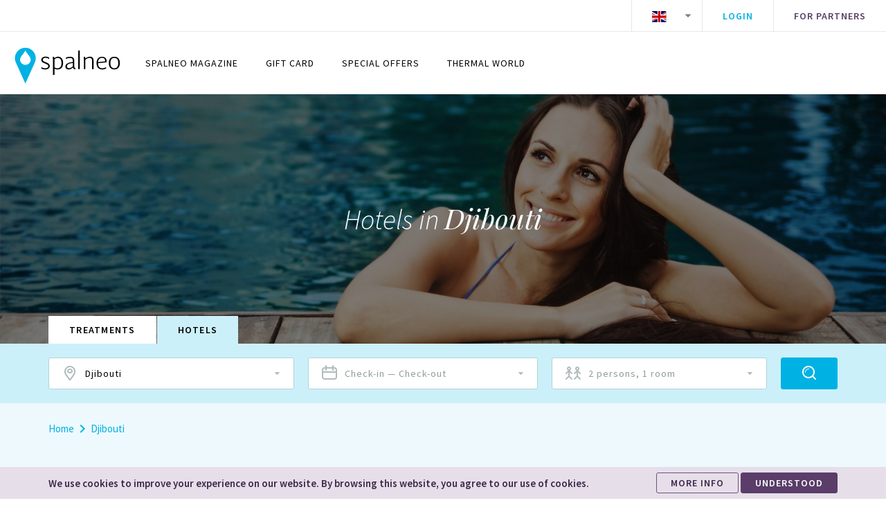

--- FILE ---
content_type: text/css
request_url: https://www.spalneo.com/fonticons/icomoon/style.css
body_size: 810
content:
@font-face {
  font-family: 'icomoon';
  src:  url('fonts/icomoon.eot?geeear');
  src:  url('fonts/icomoon.eot?geeear#iefix') format('embedded-opentype'),
    url('fonts/icomoon.ttf?geeear') format('truetype'),
    url('fonts/icomoon.woff?geeear') format('woff'),
    url('fonts/icomoon.svg?geeear#icomoon') format('svg');
  font-weight: normal;
  font-style: normal;
  font-display: block;
}

[class^="icon-"], [class*=" icon-"] {
  /* use !important to prevent issues with browser extensions that change fonts */
  font-family: 'icomoon' !important;
  speak: never;
  font-style: normal;
  font-weight: normal;
  font-variant: normal;
  text-transform: none;
  line-height: 1;
  
  /* Enable Ligatures ================ */
  letter-spacing: 0;
  -webkit-font-feature-settings: "liga";
  -moz-font-feature-settings: "liga=1";
  -moz-font-feature-settings: "liga";
  -ms-font-feature-settings: "liga" 1;
  font-feature-settings: "liga";
  -webkit-font-variant-ligatures: discretionary-ligatures;
  font-variant-ligatures: discretionary-ligatures;

  /* Better Font Rendering =========== */
  -webkit-font-smoothing: antialiased;
  -moz-osx-font-smoothing: grayscale;
}

.icon-room:before {
  content: "\e91c";
}
.icon-add:before {
  content: "\e069";
}
.icon-chevrondown:before {
  content: "\e10f";
}
.icon-chevronleft:before {
  content: "\e110";
}
.icon-chevronright:before {
  content: "\e111";
}
.icon-chevronup:before {
  content: "\e112";
}
.icon-check:before {
  content: "\e206";
}
.icon-close:before {
  content: "\e209";
}
.icon-caretdown:before {
  content: "\e600";
}
.icon-caretright:before {
  content: "\e601";
}
.icon-caretleft:before {
  content: "\e602";
}
.icon-caretup:before {
  content: "\e603";
}
.icon-arrowup:before {
  content: "\e608";
}
.icon-arrowright:before {
  content: "\e609";
}
.icon-arrowdown:before {
  content: "\e60a";
}
.icon-arrowleft:before {
  content: "\e60b";
}
.icon-home:before {
  content: "\e900";
}
.icon-searchok:before {
  content: "\e901";
}
.icon-services:before {
  content: "\e902";
}
.icon-staff:before {
  content: "\e903";
}
.icon-ring:before {
  content: "\e904";
}
.icon-heart:before {
  content: "\e905";
}
.icon-branch:before {
  content: "\e906";
}
.icon-more:before {
  content: "\e907";
}
.icon-percentage:before {
  content: "\e908";
}
.icon-faces:before {
  content: "\e909";
}
.icon-pin:before {
  content: "\e90a";
}
.icon-people:before {
  content: "\e90b";
}
.icon-resize:before {
  content: "\e90c";
}
.icon-list:before {
  content: "\e90d";
}
.icon-pin2:before {
  content: "\e90e";
}
.icon-search:before {
  content: "\e90f";
}
.icon-basket:before {
  content: "\e910";
}
.icon-calendar:before {
  content: "\e911";
}
.icon-search2:before {
  content: "\e912";
}
.icon-minus:before {
  content: "\e913";
}
.icon-cards:before {
  content: "\e914";
}
.icon-location:before {
  content: "\e915";
}
.icon-menu:before {
  content: "\e916";
}
.icon-filter:before {
  content: "\e917";
}
.icon-info:before {
  content: "\e918";
}
.icon-water:before {
  content: "\e919";
}
.icon-eye:before {
  content: "\e9ce";
}
.icon-code:before {
  content: "\ea80";
}
.icon-map:before {
  content: "\e91a";
}
.icon-share:before {
  content: "\e91b";
}
.icon-check-circle:before {
  content: "\e91e";
}
.icon-facebook:before {
  content: "\ea90";
}
.icon-instagram:before {
  content: "\ea92";
}
.icon-twitter:before {
  content: "\ea96";
}
.icon-youtube:before {
  content: "\ea9d";
}
.icon-linkedin:before {
  content: "\eaca";
}
.icon-pinterest:before {
  content: "\ead2";
}
.icon-star-empty:before {
  content: "\e9d7";
}
.icon-star-half:before {
  content: "\e9d8";
}
.icon-star:before {
  content: "\e9d9";
}
.icon-cancel-circle:before {
  content: "\ea0d";
}
.icon-clock:before {
  content: "\e94e";
}
.icon-user:before {
  content: "\e971";
}
.icon-users:before {
  content: "\e972";
}


--- FILE ---
content_type: text/css
request_url: https://www.spalneo.com/static/css/main.a3b4f1f9.css
body_size: 2148
content:
:root{--PhoneInput-color--focus:#03b2cb;--PhoneInputInternationalIconPhone-opacity:0.8;--PhoneInputInternationalIconGlobe-opacity:0.65;--PhoneInputCountrySelect-marginRight:0.35em;--PhoneInputCountrySelectArrow-width:0.3em;--PhoneInputCountrySelectArrow-marginLeft:var(--PhoneInputCountrySelect-marginRight);--PhoneInputCountrySelectArrow-borderWidth:1px;--PhoneInputCountrySelectArrow-opacity:0.45;--PhoneInputCountrySelectArrow-color:inherit;--PhoneInputCountrySelectArrow-color--focus:var(--PhoneInput-color--focus);--PhoneInputCountrySelectArrow-transform:rotate(45deg);--PhoneInputCountryFlag-aspectRatio:1.5;--PhoneInputCountryFlag-height:1em;--PhoneInputCountryFlag-borderWidth:1px;--PhoneInputCountryFlag-borderColor:rgba(0,0,0,.5);--PhoneInputCountryFlag-borderColor--focus:var(--PhoneInput-color--focus);--PhoneInputCountryFlag-backgroundColor--loading:rgba(0,0,0,.1)}.PhoneInput{align-items:center;display:flex}.PhoneInputInput{-webkit-appearance:none;appearance:none;border:none;border-bottom:1px solid #b1bbbd;border-radius:0;flex:1 1;font-size:17px;height:32px;min-width:0;outline:none;padding:0;transition:border .1s}.PhoneInputInput:focus{border-color:#5a3d69}.PhoneInputCountryIcon{height:1em;height:var(--PhoneInputCountryFlag-height);width:1.5em;width:calc(var(--PhoneInputCountryFlag-height)*var(--PhoneInputCountryFlag-aspectRatio))}.PhoneInputCountryIcon--square{width:1em;width:var(--PhoneInputCountryFlag-height)}.PhoneInputCountryIcon--border{background-color:rgba(0,0,0,.1);background-color:var(--PhoneInputCountryFlag-backgroundColor--loading);box-shadow:0 0 0 1px rgba(0,0,0,.5),inset 0 0 0 1px rgba(0,0,0,.5);box-shadow:0 0 0 var(--PhoneInputCountryFlag-borderWidth) var(--PhoneInputCountryFlag-borderColor),inset 0 0 0 var(--PhoneInputCountryFlag-borderWidth) var(--PhoneInputCountryFlag-borderColor)}.PhoneInputCountryIconImg{display:block;height:100%;width:100%}.PhoneInputInternationalIconPhone{opacity:.8;opacity:var(--PhoneInputInternationalIconPhone-opacity)}.PhoneInputInternationalIconGlobe{opacity:.65;opacity:var(--PhoneInputInternationalIconGlobe-opacity)}.PhoneInputCountry{align-items:center;align-self:stretch;display:flex;margin-right:.35em;margin-right:var(--PhoneInputCountrySelect-marginRight);position:relative}.PhoneInputCountrySelect{border:0;cursor:pointer;height:100%;left:0;opacity:0;position:absolute;top:0;visibility:visible;width:100%;z-index:1}.PhoneInputCountrySelect[disabled]{cursor:default}.PhoneInputCountrySelectArrow{border-bottom-width:1px;border-bottom-width:var(--PhoneInputCountrySelectArrow-borderWidth);border-color:inherit;border-color:var(--PhoneInputCountrySelectArrow-color);border-left-width:0;border-right-width:1px;border-right-width:var(--PhoneInputCountrySelectArrow-borderWidth);border-style:solid;border-top-width:0;content:"";display:block;height:.3em;height:var(--PhoneInputCountrySelectArrow-width);margin-left:.35em;margin-left:var(--PhoneInputCountrySelectArrow-marginLeft);opacity:.45;opacity:var(--PhoneInputCountrySelectArrow-opacity);-webkit-transform:rotate(45deg);transform:rotate(45deg);-webkit-transform:var(--PhoneInputCountrySelectArrow-transform);transform:var(--PhoneInputCountrySelectArrow-transform);width:.3em;width:var(--PhoneInputCountrySelectArrow-width)}.PhoneInputCountrySelect:focus+.PhoneInputCountryIcon+.PhoneInputCountrySelectArrow{color:#03b2cb;color:var(--PhoneInputCountrySelectArrow-color--focus);opacity:1}.PhoneInputCountrySelect:focus+.PhoneInputCountryIcon--border{box-shadow:0 0 0 1px #03b2cb,inset 0 0 0 1px #03b2cb;box-shadow:0 0 0 var(--PhoneInputCountryFlag-borderWidth) var(--PhoneInputCountryFlag-borderColor--focus),inset 0 0 0 var(--PhoneInputCountryFlag-borderWidth) var(--PhoneInputCountryFlag-borderColor--focus)}.PhoneInputCountrySelect:focus+.PhoneInputCountryIcon .PhoneInputInternationalIconGlobe{color:#03b2cb;color:var(--PhoneInputCountrySelectArrow-color--focus);opacity:1}.tns-outer.ms-touch{-ms-overflow-style:none;-ms-scroll-chaining:none;-ms-scroll-snap-points-x:snapInterval(0,100%);overflow-x:scroll;overflow-y:hidden;-ms-scroll-snap-type:mandatory}.tns-horizontal.tns-no-subpixel>.tns-item{margin-right:-100%}.tns-lazy-img.loaded{opacity:1}.tns-hdx{overflow-x:hidden}.tns-hdy{overflow-y:hidden}.tns-outer{padding:0!important}.tns-outer [hidden]{display:none!important}.tns-outer [aria-controls],.tns-outer [data-action]{cursor:pointer}.tns-slider{transition:all 0s}.tns-slider>.tns-item{box-sizing:border-box}.tns-horizontal.tns-subpixel{white-space:nowrap}.tns-horizontal.tns-subpixel>.tns-item{display:inline-block;vertical-align:top;white-space:normal}.tns-horizontal.tns-no-subpixel:after{clear:both;content:"";display:table}.tns-horizontal.tns-no-subpixel>.tns-item{float:left}.tns-horizontal.tns-carousel.tns-no-subpixel>.tns-item{margin-right:-100%}.tns-gallery,.tns-no-calc{left:0;position:relative}.tns-gallery{min-height:1px}.tns-gallery>.tns-item{left:-100%;position:absolute;transition:opacity 0s,-webkit-transform 0s;transition:transform 0s,opacity 0s;transition:transform 0s,opacity 0s,-webkit-transform 0s}.tns-gallery>.tns-slide-active{left:auto!important;position:relative}.tns-gallery>.tns-moving{transition:all .25s}.tns-autowidth{display:inline-block}.tns-lazy-img{opacity:.6;transition:opacity .6s}.tns-lazy-img.tns-complete{opacity:1}.tns-ah{transition:height 0s}.tns-ovh{overflow:hidden}.tns-visually-hidden{left:-10000em;position:absolute}.tns-transparent{opacity:0;visibility:hidden}.tns-fadeIn{filter:alpha(opacity=100);opacity:1;z-index:0}.tns-fadeOut,.tns-normal{filter:alpha(opacity=0);opacity:0;z-index:-1}.tns-vpfix{white-space:nowrap}.tns-vpfix>div,.tns-vpfix>li{display:inline-block}.tns-t-subp2{height:10px;margin:0 auto;overflow:hidden;position:relative;width:310px}.tns-t-ct{position:absolute;right:0;width:2333.3333333%;width:2333.33333%}.tns-t-ct:after{clear:both;content:"";display:table}.tns-t-ct>div{float:left;height:10px;width:1.4285714%;width:1.42857%}pre{color:#333;display:block;font-size:12px;padding:10px}.section-bg-white{background:#fff}.noselect{-webkit-user-select:none;user-select:none}@media screen and (max-width:639px){.search-dropdown-services__separator{border-left:none;margin-top:30px;padding-left:0}}.tools__right-m{border-top:none}.disabled label.checkbox-custom a,.disabled label.checkbox-label a{pointer-events:all}.search-bar-dropdown-container>div{z-index:501}.datepicker--cell:not(.-disabled-):hover{background-color:#f5f2f7;color:#5a3d69}.datepicker--cell.-selected-:hover{background-color:#6f507f;color:#fff}label.checkbox-custom.active:after,label.checkbox-custom.active:before{opacity:1}.disabled label.checkbox-custom,.disabled label.checkbox-label{opacity:.5;pointer-events:none}.clickable.is-active{margin-top:-2px}@media screen and (min-width:640px){.x-modal__header-infobox{max-width:60%}.x-modal__content-right-top{width:40%}}.row-calendar_item{display:flex!important;margin:0 -1px;width:100%}.search-dropdown-date.left{-webkit-transform:translateX(0);transform:translateX(0)}.search-dropdown-date.left:before{left:20px}.tns-item:first-of-type .row-calendar_item{margin-left:1px}.toast-top-right{max-width:330px}@media screen and (max-width:705px){.card-air .card_content{padding-left:25px;padding-right:25px}}.figure-offer__img{max-width:100%}textarea.input{border-width:0 0 1px;padding:10px 0}.hotel-gallery .slick-slide>div,.hotel-gallery .slick-slide>div>div{height:100%}.section-treatments-landing .banner{background-color:initial;height:230px}.section-treatments-landing .banner_bg{background-color:initial;background-image:none}.section-treatments-landing .banner_bg:before{background-color:initial}.article-text a{word-wrap:break-word;border-bottom:1px solid transparent;color:#00b2e3;-webkit-hyphens:auto;hyphens:auto;overflow-wrap:break-word;transition:color .25s ease-in-out 0s,border .25s ease-in-out 0s;-ms-word-break:break-all;word-break:break-word}.article-text a:hover{border-bottom-color:#40caf0;color:#40caf0}